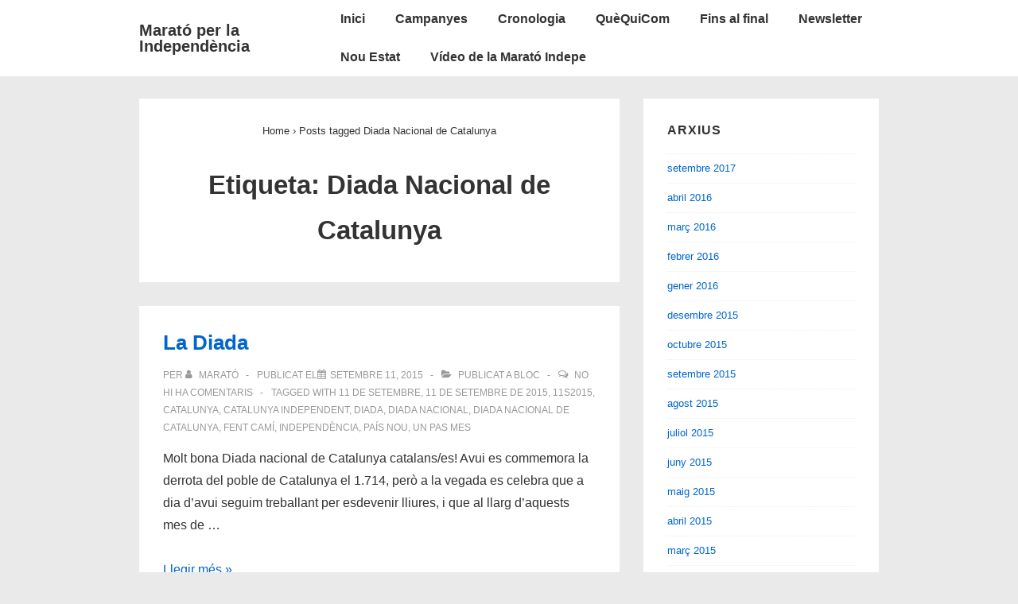

--- FILE ---
content_type: text/css
request_url: http://www.marato.cat/wp-content/plugins/mlm_widget/style.css
body_size: 613
content:
#MLM_subscription{
	padding: 10px;
}

#MLM_subscription label{
	margin-right: 5px;
}

.mlm_row{
	margin-bottom: 10px;
}

.mlm_function{
	margin-bottom: 10px;
}

.mlm_list_selection{
	margin-bottom: 10px;
}

#MLM_subscription small{
	color: red;
}

.mlm_required{
	margin-bottom: 10px;
}

.widget .mlm_error{
	padding: 10px;
	background: #CCC;
	margin: 5px;
}

.widget .mlm_error h2{
	font-size: 14px;
	color: red;
	margin-bottom: 5px;
}

.widget .mlm_error h3{
	font-size: 12px;
	color: #333;
	font-weight: normal;
	margin-bottom: 5px;
}

.widget .mlm_error li{
	padding-left: 0;
	border-bottom: 1px solid #999;
}

--- FILE ---
content_type: text/css
request_url: http://www.marato.cat/wp-content/plugins/ajax-login-by-wph/css/alw.css
body_size: 5845
content:
.member-logged-in img{
	margin: 0 5px 0 0;
  border-radius: 100%;
  display: inline-block;
	float: none;
  vertical-align: middle;
}

.member-logged-in>span, .member-logged-out>span{
    margin: 2px;
}

.membership-lightbox{
	width: 370px;
	padding: 25px;
	padding-top: 85px;
	background: white;
	text-align:center;
	font-size: 13px;
	display: block;
	margin: 0 auto;
	background-size: 80%;
	position: relative;
	border-radius: 10px;
	box-sizing: border-box;
}

.membership-lightbox:after{
	content: ' ';
	display: block;
	clear: both;
}

.membership-lightbox *{
	box-sizing: border-box;
}

body .membership-lightbox .mfp-close{
    right: -5px;
    top: -5px!important;
    color: rgba(255, 255, 255, 0.5);
    background: none;
}

@media (max-width: 750px){

	.membership-lightbox .mfp-close{
		right: 0;
		top: 5px!important;
	}

}

.register-lightbox-header{
    width: 100%;
    position: absolute;
    top: -3px;
    left: 0;
    border-radius: 10px 10px 0 0;
    overflow: hidden;
}

.register-lightbox-header img{
	max-width: 100%;
}

.no-register-lightbox-header.membership-lightbox{
	padding: 30px;
	width: 370px;
}

.no-register-lightbox-header .register-lightbox-header{
	display: none;
}

body .membership-lightbox.no-register-lightbox-header .mfp-close{
    color: rgba(0, 0, 0, 0.5);
    background: none;
    top: 5px!important;
    right: 5px!important;
}


.membership-lightbox-heading{
	font-weight:bold;
	display: block;
	font-size: 22px;
	margin-top: .25em;
}

.membership-lightbox input[type],
.membership-lightbox input{
	color: rgba(0, 0, 0, 0.7);
	font-size: 14px;
	margin: 12px auto;
	display: block;
	border: 1px solid rgba(1, 1, 1, 0.15);
	width: 100%;
	padding: 8px 6px;
	transition: .3s;
	background: none;
	border-radius: 4px;
}

.membership-lightbox input::-webkit-input-placeholder
{
	color: rgba(0, 0, 0, 0.3);
}

.membership-lightbox input::-moz-placeholder
{
	color: rgba(0, 0, 0, 0.3);
}

.membership-lightbox input:-ms-input-placeholder
{
	color: rgba(0, 0, 0, 0.3);
}

.membership-lightbox input.alw_input_error{
	border-color: rgba(255, 158, 158, 0.45);
	background: rgba(255, 215, 215, 0.25);
}

.membership-lightbox input:focus,
.membership-lightbox input[type]:focus{
	border-color: #FABF22;
	box-shadow: 0 0 5px #FABF22;
	border-width: 1px;
	outline: none;
	background: none;
}

.membership-lightbox span+input{
	margin-top: 20px;
}

.membership-lightbox input+span{
	margin-top: 20px;
	display: block;
}

.membership-lightbox a{
	text-decoration: underline;
	color: #D6A41F;
}

.membership-lightbox a:visited{
	color: #906F16;
}

.membership-lightbox input.button[type=submit]{
	text-transform: none;
	font-weight: normal;
	margin: 12px 0;
	background-color: #FABF22;
	box-shadow: none;
	color: rgba(0, 0, 0, 0.59);
	width: 100%;
	text-align: center;
	padding: 12px;
	letter-spacing: 1px;
	border: none;
	cursor: pointer;
	float: left;
}

.login-lightbox.membership-lightbox input.button{
	margin: 10px auto;
	margin-top: 2px;
}

.registration-done-lightbox .register-lightbox-byline{
	font-size: 15px;
	margin: 10px 0;
	display: block;
	font-weight: bold;
	color: #777;
}

.register-lightbox-item{
	margin: 15px 0;
	text-align: left;
}

.register-lightbox-item strong{
	display: block;
}

.membership-lightbox-number{
	display: inline-block;
	background: #293C4F;
	color: white;
	padding: 6px;
	width: 30px;
	text-align: center;
	border-radius: 30px;
	float:  left;
	margin-right: 10px;
}

.register-lightbox-item>strong+span{
    display: block;
    margin-left: 40px;
}

.membership-lightbox-footer{
	display: block;
	margin-top: .25em;
}

.membership-ligtbox-error {
	display: block;
	background: rgba(255, 0, 0, 0.09);
	color: rgb(175, 101, 101);
	padding: 7px;
	margin: 10px 0 5px;
	font-size: 13px;
	text-shadow: -1px 0 rgba(255, 255, 255, 0.58);
	clear: both;
}

.membership-ligtbox-success {
	background: rgba(4, 255, 0, 0.16);
	color: #005F03;
}

.forgot-password-lightbox span:nth-child(3){
	margin-top:5px;
	display:block;
}

.membership-lightbox.forgot-password-lightbox input{
	margin-top:10px;
	display:block;
}

.membership-lightbox.forgot-password-lightbox input.button{
	margin-top:0;
}

.membership-lightbox.forgot-password-lightbox .membership-lightbox-footer{
	margin-top: 3px;
}

.membership-lightbox input.button.membership-lightbox-button-locked{
	opacity: .4;
	width: calc(100% - 30px);
	padding-right: 0;
	padding-left: 0;
}

.alw_spinner_container{
	text-align: right;
	width: 0;
	height: 0;
}

.alw_spinner {
  width: 30px;
  height: 30px;
  position: relative;
  display: inline-block;
  top: .5em;
  opacity: 0;
  transition: .2s;
}

.registration-lightbox .alw_spinner {
  top: 1em;
}

.membership-lightbox-button-locked+.alw_spinner_container .alw_spinner{
	transform: translateX(10px);
	-webkit-transform: translateX(10px);
	opacity: 1;
}

.double-bounce1, .double-bounce2 {
  width: 100%;
  height: 100%;
  border-radius: 50%;
  background-color: rgba(0, 0, 0, 0.15);
  opacity: 0.6;
  border: 1px solid rgba(0, 0, 0, 0.14);
  position: absolute;
  top: 0;
  left: 0;
  -webkit-animation: sk-bounce 2.0s infinite ease-in-out;
  animation: sk-bounce 2.0s infinite ease-in-out;
}

.double-bounce2 {
  -webkit-animation-delay: -1.0s;
  animation-delay: -1.0s;
}

@-webkit-keyframes sk-bounce {
  0%, 100% { -webkit-transform: scale(0.0) }
  50% { -webkit-transform: scale(1.0) }
}

@keyframes sk-bounce {
  0%, 100% {
    transform: scale(0.0);
    -webkit-transform: scale(0.0);
  } 50% {
    transform: scale(1.0);
    -webkit-transform: scale(1.0);
  }
}


--- FILE ---
content_type: text/plain
request_url: https://www.google-analytics.com/j/collect?v=1&_v=j102&a=596796028&t=pageview&_s=1&dl=http%3A%2F%2Fwww.marato.cat%2Ftag%2Fdiada-nacional-de-catalunya%2F&ul=en-us%40posix&dt=Diada%20Nacional%20de%20Catalunya%20Archives%20-%20Marat%C3%B3%20per%20la%20Independ%C3%A8ncia&sr=1280x720&vp=1280x720&_u=IEBAAEABAAAAACAAI~&jid=1713854823&gjid=704520920&cid=1757760074.1769200322&tid=UA-2614678-20&_gid=1990389122.1769200322&_r=1&_slc=1&z=1425629096
body_size: -284
content:
2,cG-H563H0J32L